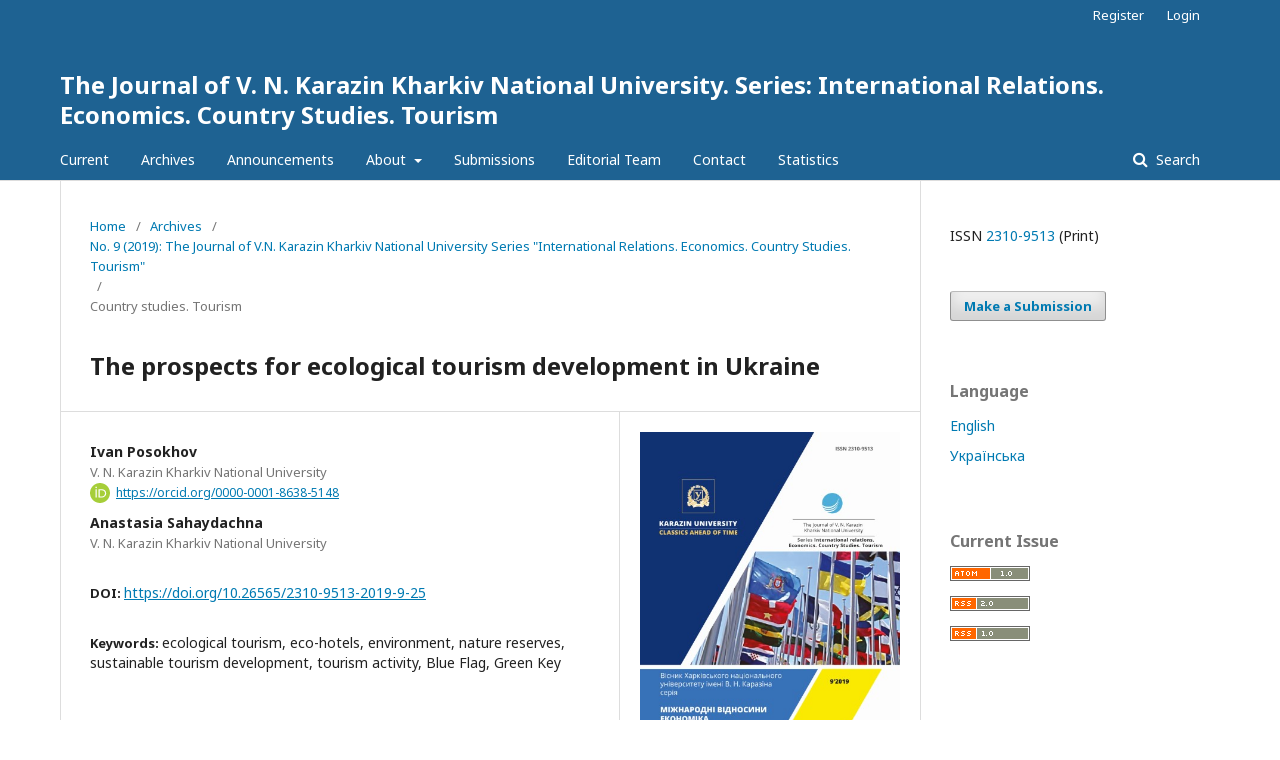

--- FILE ---
content_type: text/html; charset=utf-8
request_url: https://periodicals.karazin.ua/irtb/article/view/14472
body_size: 9245
content:
	<!DOCTYPE html>
<html lang="en-US" xml:lang="en-US">
<head>
	<meta charset="utf-8">
	<meta name="viewport" content="width=device-width, initial-scale=1.0">
	<title>
		The prospects for ecological tourism development in Ukraine
							| The Journal of V. N. Karazin Kharkiv National University. Series: International Relations. Economics. Country Studies. Tourism
			</title>

	
<meta name="generator" content="Open Journal Systems 3.1.2.4">
<link rel="schema.DC" href="http://purl.org/dc/elements/1.1/" />
<meta name="DC.Creator.PersonalName" content="Ivan Posokhov"/>
<meta name="DC.Creator.PersonalName" content="Anastasia Sahaydachna"/>
<meta name="DC.Date.created" scheme="ISO8601" content="2019-10-07"/>
<meta name="DC.Date.dateSubmitted" scheme="ISO8601" content="2019-10-07"/>
<meta name="DC.Date.issued" scheme="ISO8601" content="2019-07-02"/>
<meta name="DC.Date.modified" scheme="ISO8601" content="2019-10-07"/>
<meta name="DC.Description" xml:lang="en" content="At the present stage of tourism development in the world, the ecological tourism is one of the priority directions of sustainable development of the territories. Ecological tourism in Ukraine is at an initial stage of its expansion, but due to the existing natural and recreational resources of the country, this type of tourism has all the chances to become one of the main types of travel and create all conditions for improving the socio-economic situation of the population. The subject of the research is the prospects for the development of ecological tourism in Ukraine on the basis of the existing resource base. The goal of the paper is to substantiate the state and the prospects of the development of ecological tourism in Ukraine. The objective: to define the essence of the concept of &quot;ecological tourism&quot;, to analyze the current state of the development of ecological tourism in Ukraine, to consider the features of regulatory and legal regulation of ecological tourism, to determine the prospects for the development of ecological tourism.In the article general scientific methods are used such as the analysis - for the research of separate components of ecological tourism; synthesis – to combine individual facts; statistical method – for the processing of statistical information and for qualitative evaluation of data; method of induction and deduction – helps to draw conclusions based on existing facts; systematic approach – for a holistic study of the prospects of ecological tourism relative to external factors of influence. The following results were obtained: on the basis of the analysis, the theoretical aspects of the concept “ecological tourism”are investigated, the necessary resources for the development of ecological tourism in the country are identified and the main prospects for the development of ecological tourism of Ukraine are determined. Conclusions: the prospects for the development of ecological tourism reflect the positive effect of ecotourism in Ukraine, which indicates the importance of its organization and development in the domestic tourist market of the country."/>
<meta name="DC.Description" xml:lang="ru" content="На современном этапе развития туризма в мире, одним из приоритетных направлений устойчивого развития территорий стал экологический туризм. Экологический туризм в Украине находится на начальном этапе развития, но благодаря существующим природно-рекреационным ресурсам страны, этот вид туризма имеет все шансы стать одним из основных видов путешествий и создать все условия улучшения социально-экономического положения населения. Предметом исследования статьи перспективы развития экологического туризма в Украине на основе существующей ресурсной базы. Цель статьи состоит в обосновании состояния развития и перспектив развития экологического туризма в Украине. Задача: определить сущность понятия «экологический туризм», проанализировать современное состояние развития экологического туризма в Украине, рассмотреть особенности нормативно-правового регулирования экологического туризма, определить перспективы развития экологического туризма. В статье используются общенаучные методы исследования: анализ - для исследования отдельных составляющих экологического туризма; синтез - для объединения отдельных фактов; статистический метод - для обработки статистической информации и для качественной оценки данных; метод индукции и дедукции - помогает сделать выводы на основе существующих фактов; системный подход - для целостного исследования перспектив экологического туризма относительно внешних факторов воздействия. Получены следующие результаты: на основе проведенного анализа были исследованы теоретические аспекты понятия «экологический туризм», выявлены необходимые ресурсы для развития экологического туризма в стране и определены главные перспективы развития экологического туризма Украины. Выводы: обоснованные перспективы развития экологического туризма отражают положительный эффект от экотуристической деятельности в Украине, что свидетельствует о важности ее организации и развития на внутреннем туристическом рынке страны."/>
<meta name="DC.Description" xml:lang="uk" content="На сучасному етапі розвитку туризму в світі, одним із пріоритетних напрямків сталого розвитку територій став екологічний туризм. Розвиток екологічного туризму в Україні на початковому етапі, але завдяки існуючій природно-рекреаційним ресурсам країни, цей вид туризму має усі шанси стати одним з основних видів подорожей та створити усі умови покращення соціально-економічного становища населення. Предметом дослідження в статті є перспективи розвитку екологічного туризму в Україні на основі існуючої ресурсної бази. Мета полягає вобґрунтуванні стану розвитку екологічного туризму в Україні та його перспектив. Завдання: розбір поняття «екологічний туризм», аналіз сучасного стану розвитку екологічного туризму в Україні, розгляд нормативно-правового регулювання та визначення перспектив розвитку екологічного туризму. В статті використовуються загальнонаукові методи дослідження: аналіз – для дослідження окремих складових екологічного туризму; синтез – для об’єднання окремих фактів; статистичний метод – для обробки статистичної інформації та для якісної оцінки даних; метод індукції та дедукції – допомагає зробити висновки на основі існуючих фактів; системний підхід – для цілісного дослідження перспектив екологічного туризму відносно зовнішніх факторів впливу. Отримано такі результати: на основі проведеного аналізу було досліджено теоретичні аспекти поняття «екологічний туризм», виявлені необхідні ресурси на сучасному етапі розвитку екологічного туризму в країні та визначені головні перспективи. Висновки: обґрунтовані перспективи розвитку екологічного туризму відображають позитивний ефект від екотуристичної діяльності в Україні, що свідчить про важливість його організації та розвиток на внутрішньому туристичному ринку країни."/>
<meta name="DC.Format" scheme="IMT" content="application/pdf"/>
<meta name="DC.Identifier" content="14472"/>
<meta name="DC.Identifier.pageNumber" content="203-212"/>
<meta name="DC.Identifier.DOI" content="10.26565/2310-9513-2019-9-25"/>
<meta name="DC.Identifier.URI" content="https://periodicals.karazin.ua/irtb/article/view/14472"/>
<meta name="DC.Language" scheme="ISO639-1" content="en"/>
<meta name="DC.Rights" content="Copyright (c)  "/>
<meta name="DC.Rights" content=""/>
<meta name="DC.Source" content="The Journal of V. N. Karazin Kharkiv National University. Series: International Relations. Economics. Country Studies. Tourism"/>
<meta name="DC.Source.ISSN" content="2310-9513"/>
<meta name="DC.Source.Issue" content="9"/>
<meta name="DC.Source.URI" content="https://periodicals.karazin.ua/irtb"/>
<meta name="DC.Subject" xml:lang="en" content="ecological tourism"/>
<meta name="DC.Subject" xml:lang="en" content="eco-hotels"/>
<meta name="DC.Subject" xml:lang="en" content="environment"/>
<meta name="DC.Subject" xml:lang="en" content="nature reserves"/>
<meta name="DC.Subject" xml:lang="en" content="sustainable tourism development"/>
<meta name="DC.Subject" xml:lang="en" content="tourism activity"/>
<meta name="DC.Subject" xml:lang="en" content="Blue Flag"/>
<meta name="DC.Subject" xml:lang="en" content="Green Key"/>
<meta name="DC.Title" content="The prospects for ecological tourism development in Ukraine"/>
<meta name="DC.Title.Alternative" xml:lang="ru" content="Перспективы развития экологического туризма в Украине"/>
<meta name="DC.Title.Alternative" xml:lang="uk" content="Перспективи розвитку екологічного туризму в Україні"/>
<meta name="DC.Type" content="Text.Serial.Journal"/>
<meta name="DC.Type.articleType" content="Country studies. Tourism"/>
<meta name="gs_meta_revision" content="1.1"/>
<meta name="citation_journal_title" content="The Journal of V. N. Karazin Kharkiv National University. Series: International Relations. Economics. Country Studies. Tourism"/>
<meta name="citation_journal_abbrev" content="IRECST"/>
<meta name="citation_issn" content="2310-9513"/> 
<meta name="citation_author_institution" content="V. N. Karazin Kharkiv National University"/>
<meta name="citation_author_institution" content="V. N. Karazin Kharkiv National University"/>
<meta name="citation_title" content="The prospects for ecological tourism development in Ukraine"/>
<meta name="citation_date" content="2019/10/07"/>
<meta name="citation_issue" content="9"/>
<meta name="citation_firstpage" content="203"/>
<meta name="citation_lastpage" content="212"/>
<meta name="citation_doi" content="10.26565/2310-9513-2019-9-25"/>
<meta name="citation_abstract_html_url" content="https://periodicals.karazin.ua/irtb/article/view/14472"/>
<meta name="citation_keywords" xml:lang="en" content="ecological tourism"/>
<meta name="citation_keywords" xml:lang="en" content="eco-hotels"/>
<meta name="citation_keywords" xml:lang="en" content="environment"/>
<meta name="citation_keywords" xml:lang="en" content="nature reserves"/>
<meta name="citation_keywords" xml:lang="en" content="sustainable tourism development"/>
<meta name="citation_keywords" xml:lang="en" content="tourism activity"/>
<meta name="citation_keywords" xml:lang="en" content="Blue Flag"/>
<meta name="citation_keywords" xml:lang="en" content="Green Key"/>
<meta name="citation_pdf_url" content="https://periodicals.karazin.ua/irtb/article/download/14472/13607"/>
	<link rel="stylesheet" href="https://periodicals.karazin.ua/irtb/$$$call$$$/page/page/css?name=stylesheet" type="text/css" /><link rel="stylesheet" href="//fonts.googleapis.com/css?family=Noto+Sans:400,400italic,700,700italic" type="text/css" /><link rel="stylesheet" href="https://cdnjs.cloudflare.com/ajax/libs/font-awesome/4.7.0/css/font-awesome.css?v=3.1.2.4" type="text/css" /><link rel="stylesheet" href="https://periodicals.karazin.ua/plugins/generic/orcidProfile/css/orcidProfile.css?v=3.1.2.4" type="text/css" />
</head>
<body class="pkp_page_article pkp_op_view" dir="ltr">

	<div class="cmp_skip_to_content">
		<a href="#pkp_content_main">Skip to main content</a>
		<a href="#pkp_content_nav">Skip to main navigation menu</a>
		<a href="#pkp_content_footer">Skip to site footer</a>
	</div>
	<div class="pkp_structure_page">

				<header class="pkp_structure_head" id="headerNavigationContainer" role="banner">
			<div class="pkp_head_wrapper">

				<div class="pkp_site_name_wrapper">
																<div class="pkp_site_name">
																								<a href="															https://periodicals.karazin.ua/irtb/index
													" class="is_text">The Journal of V. N. Karazin Kharkiv National University. Series: International Relations. Economics. Country Studies. Tourism</a>
																	</div>
									</div>

								
									<nav class="pkp_navigation_primary_row" aria-label="Site Navigation">
						<div class="pkp_navigation_primary_wrapper">
																				<ul id="navigationPrimary" class="pkp_navigation_primary pkp_nav_list">
								<li class="">
				<a href="https://periodicals.karazin.ua/irtb/issue/current">
					Current
				</a>
							</li>
								<li class="">
				<a href="https://periodicals.karazin.ua/irtb/issue/archive">
					Archives
				</a>
							</li>
								<li class="">
				<a href="https://periodicals.karazin.ua/irtb/announcement">
					Announcements
				</a>
							</li>
								<li class="">
				<a href="https://periodicals.karazin.ua/irtb/about">
					About
				</a>
									<ul>
																					<li class="">
									<a href="https://periodicals.karazin.ua/irtb/Aims">
										Aims & Scope
									</a>
								</li>
																												<li class="">
									<a href="https://periodicals.karazin.ua/irtb/about">
										About the Journal
									</a>
								</li>
																												<li class="">
									<a href="https://periodicals.karazin.ua/irtb/Policy">
										Open Access Policy
									</a>
								</li>
																												<li class="">
									<a href="https://periodicals.karazin.ua/irtb/review">
										Peer review process
									</a>
								</li>
																												<li class="">
									<a href="https://periodicals.karazin.ua/irtb/Ethics">
										Publication Ethics And Publication Malpractice Statement
									</a>
								</li>
																												<li class="">
									<a href="https://periodicals.karazin.ua/irtb/plagiarism">
										Elimination of the plagiarism
									</a>
								</li>
																												<li class="">
									<a href="https://periodicals.karazin.ua/irtb/Archiving">
										Archiving
									</a>
								</li>
																		</ul>
							</li>
								<li class="">
				<a href="https://periodicals.karazin.ua/irtb/about/submissions">
					Submissions
				</a>
							</li>
								<li class="">
				<a href="https://periodicals.karazin.ua/irtb/about/editorialTeam">
					Editorial Team
				</a>
							</li>
								<li class="">
				<a href="https://periodicals.karazin.ua/irtb/about/contact">
					Contact
				</a>
							</li>
								<li class="">
				<a href="https://periodicals.karazin.ua/irtb/statistics">
					Statistics
				</a>
							</li>
			</ul>

				

																									
	<form class="pkp_search" action="https://periodicals.karazin.ua/irtb/search/search" method="get" role="search">
		<input type="hidden" name="csrfToken" value="7f327597c368580e207a98d77d0bab94">
				
			<input name="query" value="" type="text" aria-label="Search Query">
		

		<button type="submit">
			Search
		</button>
		<div class="search_controls" aria-hidden="true">
			<a href="https://periodicals.karazin.ua/irtb/search/search" class="headerSearchPrompt search_prompt" aria-hidden="true">
				Search
			</a>
			<a href="#" class="search_cancel headerSearchCancel" aria-hidden="true"></a>
			<span class="search_loading" aria-hidden="true"></span>
		</div>
	</form>
													</div>
					</nav>
								
				<nav class="pkp_navigation_user_wrapper" id="navigationUserWrapper" aria-label="User Navigation">
						<ul id="navigationUser" class="pkp_navigation_user pkp_nav_list">
								<li class="profile">
				<a href="https://periodicals.karazin.ua/irtb/user/register">
					Register
				</a>
							</li>
								<li class="profile">
				<a href="https://periodicals.karazin.ua/irtb/login">
					Login
				</a>
							</li>
										</ul>

				</nav>
			</div><!-- .pkp_head_wrapper -->
		</header><!-- .pkp_structure_head -->

						<div class="pkp_structure_content has_sidebar">
			<div id="pkp_content_main" class="pkp_structure_main" role="main">

<div class="page page_article">
			<nav class="cmp_breadcrumbs" role="navigation" aria-label="You are here:">
	<ol>
		<li>
			<a href="https://periodicals.karazin.ua/irtb/index">
				Home
			</a>
			<span class="separator">/</span>
		</li>
		<li>
			<a href="https://periodicals.karazin.ua/irtb/issue/archive">
				Archives
			</a>
			<span class="separator">/</span>
		</li>
		<li>
			<a href="https://periodicals.karazin.ua/irtb/issue/view/923">
				No. 9 (2019): The Journal of V.N. Karazin Kharkiv National University Series "International Relations. Economics. Country Studies. Tourism"
			</a>
			<span class="separator">/</span>
		</li>
		<li class="current" aria-current="page">
			<span aria-current="page">
									Country studies. Tourism
							</span>
		</li>
	</ol>
</nav>
	
		<article class="obj_article_details">
	<h1 class="page_title">
		The prospects for ecological tourism development in Ukraine
	</h1>

	
	<div class="row">
		<div class="main_entry">

							<ul class="item authors">
											<li>
							<span class="name">
								Ivan Posokhov
							</span>
															<span class="affiliation">
									V. N. Karazin Kharkiv National University
								</span>
																						<span class="orcid">
									<svg class="orcid_icon" viewBox="0 0 256 256" aria-hidden="true">
	<style type="text/css">
		.st0{fill:#A6CE39;}
		.st1{fill:#FFFFFF;}
	</style>
	<path class="st0" d="M256,128c0,70.7-57.3,128-128,128C57.3,256,0,198.7,0,128C0,57.3,57.3,0,128,0C198.7,0,256,57.3,256,128z"/>
	<g>
		<path class="st1" d="M86.3,186.2H70.9V79.1h15.4v48.4V186.2z"/>
		<path class="st1" d="M108.9,79.1h41.6c39.6,0,57,28.3,57,53.6c0,27.5-21.5,53.6-56.8,53.6h-41.8V79.1z M124.3,172.4h24.5
			c34.9,0,42.9-26.5,42.9-39.7c0-21.5-13.7-39.7-43.7-39.7h-23.7V172.4z"/>
		<path class="st1" d="M88.7,56.8c0,5.5-4.5,10.1-10.1,10.1c-5.6,0-10.1-4.6-10.1-10.1c0-5.6,4.5-10.1,10.1-10.1
			C84.2,46.7,88.7,51.3,88.7,56.8z"/>
	</g>
</svg>

									<a href="https://orcid.org/0000-0001-8638-5148" target="_blank">
										https://orcid.org/0000-0001-8638-5148
									</a>
								</span>
													</li>
											<li>
							<span class="name">
								Anastasia Sahaydachna
							</span>
															<span class="affiliation">
									V. N. Karazin Kharkiv National University
								</span>
																				</li>
									</ul>
			
																												<div class="item doi">
						<span class="label">
														DOI:
						</span>
						<span class="value">
							<a href="https://doi.org/10.26565/2310-9513-2019-9-25">
								https://doi.org/10.26565/2310-9513-2019-9-25
							</a>
						</span>
					</div>
							
									<div class="item keywords">
				<span class="label">
										Keywords:
				</span>
				<span class="value">
																		ecological tourism, 													eco-hotels, 													environment, 													nature reserves, 													sustainable tourism development, 													tourism activity, 													Blue Flag, 													Green Key															</span>
			</div>
			
										<div class="item abstract">
					<h3 class="label">Abstract</h3>
					<p>At the present stage of tourism development in the world, the ecological tourism is one of the priority directions of sustainable development of the territories. Ecological tourism in Ukraine is at an initial stage of its expansion, but due to the existing natural and recreational resources of the country, this type of tourism has all the chances to become one of the main types of travel and create all conditions for improving the socio-economic situation of the population. The subject of the research is the prospects for the development of ecological tourism in Ukraine on the basis of the existing resource base. The goal of the paper is to substantiate the state and the prospects of the development of ecological tourism in Ukraine. The objective: to define the essence of the concept of "ecological tourism", to analyze the current state of the development of ecological tourism in Ukraine, to consider the features of regulatory and legal regulation of ecological tourism, to determine the prospects for the development of ecological tourism.In the article general scientific methods are used such as the analysis - for the research of separate components of ecological tourism; synthesis – to combine individual facts; statistical method – for the processing of statistical information and for qualitative evaluation of data; method of induction and deduction – helps to draw conclusions based on existing facts; systematic approach – for a holistic study of the prospects of ecological tourism relative to external factors of influence. The following results were obtained: on the basis of the analysis, the theoretical aspects of the concept “ecological tourism”are investigated, the necessary resources for the development of ecological tourism in the country are identified and the main prospects for the development of ecological tourism of Ukraine are determined. Conclusions: the prospects for the development of ecological tourism reflect the positive effect of ecotourism in Ukraine, which indicates the importance of its organization and development in the domestic tourist market of the country.</p>
				</div>
			
			<div class="item downloads_chart">
	<h3 class="label">
		Downloads
	</h3>
	<div class="value">
		<canvas class="usageStatsGraph" data-object-type="PublishedArticle" data-object-id="14472"></canvas>
		<div class="usageStatsUnavailable" data-object-type="PublishedArticle" data-object-id="14472">
			Download data is not yet available.
		</div>
	</div>
</div>


																										
										<div class="item references">
					<h3 class="label">
						References
					</h3>
					<div class="value">
																					<p>Vyshnevsjkyj, V. I. (2015). Ekologhichnyj turyzm: navchaljnyj posibnyk. Kyjiv: Interpres LTD. </p>
															<p>Vorobjova, O. A. (2012). Ekologhichnyj turyzm jak chynnyk stalogho rozvytku pryrodno-zapovidnykh terytorij.Kyjiv: Ekologhichni nauky. </p>
															<p>Dmytruk, O. Ju. (2004). Ekologhichnyj turyzm: Suchasni koncepciji menedzhmentu i marketynghu. Kyjiv: Aljterpres. </p>
															<p>Sorokina, Gh. O. (2013). Ekologhichnyj turyzm: navchaljnyj posibnyk. Lughansjk: Vyd-vo DZ «LNU im. Tarasa Shevchenko». </p>
															<p>Bochkareva, T. V. (2010). Ekoturizm: analiz sushchestvuyushchego mezhdunarodnogo opyta. Vzyato z <a href="http://tourlib.net/statti_tourism/bochkareva.htm">http://tourlib.net/statti_tourism/bochkareva.htm</a>. </p>
															<p>Mizhnarodna proghrama «Blue Flag». (2018). Mizhnarodna proghrama «Blue Flag». Vzjato z <a href="http://www.blueflag.global">http://www.blueflag.global</a>. </p>
															<p>Mizhnarodna proghrama «Green Key». (2018). Mizhnarodna proghrama «Green Key». Vzjato z <a href="http://www.greenkey.global">http://www.greenkey.global</a>. </p>
															<p>Derzhavne aghentstvo lisovykh resursiv. (2018). Derzhavne aghentstvo lisovykh resursiv. Vzjato z <a href="http://dklg.kmu.gov.ua">http://dklg.kmu.gov.ua</a>. </p>
															<p>Derzhavna sluzhba statystyky Ukrajiny. (2018). Derzhavna sluzhba statystyky Ukrajiny. Vzjato z <a href="http://www.ukrstat.gov.ua">http://www.ukrstat.gov.ua</a>. </p>
															<p>Ministerstvo ekologhiji ta pryrodnykh resursiv Ukrajiny. (2018). Ministerstvo ekologhiji ta pryrodnykh resursiv Ukrajiny. Vzjato z <a href="http://www.menr.gov.ua">http://www.menr.gov.ua</a>. </p>
															<p>Orghanizacija Ob'jednanykh Nacij v Ukrajini. (2018). OON v Ukrajini. Vzjato z <a href="http://www.un.org.ua/ua/oon-v-ukraini">http://www.un.org.ua/ua/oon-v-ukraini</a>. </p>
															<p>Pryrodno-zapovidnyj fond Ukrajiny. (2018). Pryrodno-zapovidnyj fond Ukrajiny. Vzjato z <a href="http://pzf.menr.gov.ua">http://pzf.menr.gov.ua</a>. </p>
															<p>Chervona knygha Ukrajiny. (2018). Chervona knygha Ukrajiny. Vzjato z <a href="https://redbook-ua.org">https://redbook-ua.org</a>. </p>
															<p>Centr ekologhichnoji sertyfikaciji ta markuvannja. (2018). Centr ekologhichnoji sertyfikaciji ta markuvannja. Vzjato z <a href="http://www.ecolabel.org.ua/pro-nas/politka-i-tsili">http://www.ecolabel.org.ua/pro-nas/politka-i-tsili</a>. </p>
																		</div>
				</div>
									
		</div><!-- .main_entry -->

		<div class="entry_details">

										<div class="item cover_image">
					<div class="sub_item">
													<a href="https://periodicals.karazin.ua/irtb/issue/view/923">
								<img src="https://periodicals.karazin.ua/public/journals/15/cover_issue_923_uk_UA.jpg">
							</a>
											</div>
				</div>
			
										<div class="item galleys">
					<ul class="value galleys_links">
													<li>
								
	
		

<a class="obj_galley_link pdf" href="https://periodicals.karazin.ua/irtb/article/view/14472/13607">

		
	PDF (Українська)

	</a>
							</li>
											</ul>
				</div>
						
							<div class="item published">
					<div class="label">
						Published
					</div>
					<div class="value">
						2019-10-07
					</div>
				</div>
			
						<div class="item citations">
	<div class="label">
        Cited
	</div>
	<div class="value">
            <span>
</span>
    	</div>
</div>

										<div class="item citation">
					<div class="sub_item citation_display">
						<div class="label">
							How to Cite
						</div>
						<div class="value">
							<div id="citationOutput" role="region" aria-live="polite">
								<div class="csl-bib-body">
  <div class="csl-entry">Posokhov, I., &#38; Sahaydachna, A. (2019). The prospects for ecological tourism development in Ukraine. <i>The Journal of V. N. Karazin Kharkiv National University. Series: International Relations. Economics. Country Studies. Tourism</i>, (9), 203-212. https://doi.org/10.26565/2310-9513-2019-9-25</div>
</div>
							</div>
							<div class="citation_formats">
								<button class="cmp_button citation_formats_button" aria-controls="cslCitationFormats" aria-expanded="false" data-csl-dropdown="true">
									More Citation Formats
								</button>
								<div id="cslCitationFormats" class="citation_formats_list" aria-hidden="true">
									<ul class="citation_formats_styles">
																					<li>
												<a
													aria-controls="citationOutput"
													href="https://periodicals.karazin.ua/irtb/citationstylelanguage/get/acm-sig-proceedings?submissionId=14472"
													data-load-citation
													data-json-href="https://periodicals.karazin.ua/irtb/citationstylelanguage/get/acm-sig-proceedings?submissionId=14472&amp;return=json"
												>
													ACM
												</a>
											</li>
																					<li>
												<a
													aria-controls="citationOutput"
													href="https://periodicals.karazin.ua/irtb/citationstylelanguage/get/acs-nano?submissionId=14472"
													data-load-citation
													data-json-href="https://periodicals.karazin.ua/irtb/citationstylelanguage/get/acs-nano?submissionId=14472&amp;return=json"
												>
													ACS
												</a>
											</li>
																					<li>
												<a
													aria-controls="citationOutput"
													href="https://periodicals.karazin.ua/irtb/citationstylelanguage/get/apa?submissionId=14472"
													data-load-citation
													data-json-href="https://periodicals.karazin.ua/irtb/citationstylelanguage/get/apa?submissionId=14472&amp;return=json"
												>
													APA
												</a>
											</li>
																					<li>
												<a
													aria-controls="citationOutput"
													href="https://periodicals.karazin.ua/irtb/citationstylelanguage/get/associacao-brasileira-de-normas-tecnicas?submissionId=14472"
													data-load-citation
													data-json-href="https://periodicals.karazin.ua/irtb/citationstylelanguage/get/associacao-brasileira-de-normas-tecnicas?submissionId=14472&amp;return=json"
												>
													ABNT
												</a>
											</li>
																					<li>
												<a
													aria-controls="citationOutput"
													href="https://periodicals.karazin.ua/irtb/citationstylelanguage/get/chicago-author-date?submissionId=14472"
													data-load-citation
													data-json-href="https://periodicals.karazin.ua/irtb/citationstylelanguage/get/chicago-author-date?submissionId=14472&amp;return=json"
												>
													Chicago
												</a>
											</li>
																					<li>
												<a
													aria-controls="citationOutput"
													href="https://periodicals.karazin.ua/irtb/citationstylelanguage/get/harvard-cite-them-right?submissionId=14472"
													data-load-citation
													data-json-href="https://periodicals.karazin.ua/irtb/citationstylelanguage/get/harvard-cite-them-right?submissionId=14472&amp;return=json"
												>
													Harvard
												</a>
											</li>
																					<li>
												<a
													aria-controls="citationOutput"
													href="https://periodicals.karazin.ua/irtb/citationstylelanguage/get/ieee?submissionId=14472"
													data-load-citation
													data-json-href="https://periodicals.karazin.ua/irtb/citationstylelanguage/get/ieee?submissionId=14472&amp;return=json"
												>
													IEEE
												</a>
											</li>
																					<li>
												<a
													aria-controls="citationOutput"
													href="https://periodicals.karazin.ua/irtb/citationstylelanguage/get/modern-language-association?submissionId=14472"
													data-load-citation
													data-json-href="https://periodicals.karazin.ua/irtb/citationstylelanguage/get/modern-language-association?submissionId=14472&amp;return=json"
												>
													MLA
												</a>
											</li>
																					<li>
												<a
													aria-controls="citationOutput"
													href="https://periodicals.karazin.ua/irtb/citationstylelanguage/get/turabian-fullnote-bibliography?submissionId=14472"
													data-load-citation
													data-json-href="https://periodicals.karazin.ua/irtb/citationstylelanguage/get/turabian-fullnote-bibliography?submissionId=14472&amp;return=json"
												>
													Turabian
												</a>
											</li>
																					<li>
												<a
													aria-controls="citationOutput"
													href="https://periodicals.karazin.ua/irtb/citationstylelanguage/get/vancouver?submissionId=14472"
													data-load-citation
													data-json-href="https://periodicals.karazin.ua/irtb/citationstylelanguage/get/vancouver?submissionId=14472&amp;return=json"
												>
													Vancouver
												</a>
											</li>
																			</ul>
																			<div class="label">
											Download Citation
										</div>
										<ul class="citation_formats_styles">
																							<li>
													<a href="https://periodicals.karazin.ua/irtb/citationstylelanguage/download/ris?submissionId=14472">
														<span class="fa fa-download"></span>
														Endnote/Zotero/Mendeley (RIS)
													</a>
												</li>
																							<li>
													<a href="https://periodicals.karazin.ua/irtb/citationstylelanguage/download/bibtex?submissionId=14472">
														<span class="fa fa-download"></span>
														BibTeX
													</a>
												</li>
																					</ul>
																	</div>
							</div>
						</div>
					</div>
				</div>
			
						<div class="item issue">
				<div class="sub_item">
					<div class="label">
						Issue
					</div>
					<div class="value">
						<a class="title" href="https://periodicals.karazin.ua/irtb/issue/view/923">
							No. 9 (2019): The Journal of V.N. Karazin Kharkiv National University Series "International Relations. Economics. Country Studies. Tourism"
						</a>
					</div>
				</div>

									<div class="sub_item">
						<div class="label">
							Section
						</div>
						<div class="value">
							Country studies. Tourism
						</div>
					</div>
							</div>

															
										<div class="item copyright">
										<p>Authors who publish with this journal agree to the following terms:</p>
<ol>
<li class="show">Authors retain copyright and grant the journal right of first publication&nbsp;of this work under the terms of a license <a href="https://creativecommons.org/licenses/by/4.0/">Creative Commons Attribution License&nbsp;4.0 International (CC BY 4.0)</a>.</li>
<li class="show">Authors are able to enter into separate, additional contractual arrangements for the non-exclusive distribution of the journal's published version of the work (e.g., post it to an institutional repository or publish it in a book), with an acknowledgement of its initial publication in this journal.</li>
<li class="show">Authors are permitted and encouraged to post their work online (e.g., in institutional repositories or on their website) prior to and during the submission process, as it can lead to productive exchanges, as well as earlier and greater citation of published work.</li>
</ol>
				</div>
			
			

		</div><!-- .entry_details -->
	</div><!-- .row -->

</article>

	

</div><!-- .page -->

	</div><!-- pkp_structure_main -->

									<div class="pkp_structure_sidebar left" role="complementary" aria-label="Sidebar">
				<div class="pkp_block block_issn">
	<style scoped>
		.pkp_block.block_issn {
			padding:10px 20px;
		}
		@media (min-width: 992px) {
			.pkp_block.block_issn {
				padding:10px 30px;
			}
		}
	</style>
	<div class="content">
		<ul>
									<li>ISSN <a href='//portal.issn.org/resource/issn/2310-9513' target='_blank'>2310-9513</a> (Print)</li>
					</ul>
	</div>
</div>
<div class="pkp_block block_make_submission">
	<div class="content">
		<a class="block_make_submission_link" href="https://periodicals.karazin.ua/irtb/about/submissions">
			Make a Submission
		</a>
	</div>
</div>
<div class="pkp_block block_language">
	<span class="title">
		Language
	</span>

	<div class="content">
		<ul>
							<li class="locale_en_US current" lang="en_US">
																					<a href="https://periodicals.karazin.ua/irtb/user/setLocale/en_US?source=%2Firtb%2Farticle%2Fview%2F14472">
						English
					</a>
				</li>
							<li class="locale_uk_UA" lang="uk_UA">
																					<a href="https://periodicals.karazin.ua/irtb/user/setLocale/uk_UA?source=%2Firtb%2Farticle%2Fview%2F14472">
						Українська
					</a>
				</li>
					</ul>
	</div>
</div><!-- .block_language -->
<div class="pkp_block block_web_feed">
	<span class="title">Current Issue</span>
	<div class="content">
		<ul>
			<li>
				<a href="https://periodicals.karazin.ua/irtb/gateway/plugin/WebFeedGatewayPlugin/atom">
					<img src="https://periodicals.karazin.ua/lib/pkp/templates/images/atom.svg" alt="Atom logo">
				</a>
			</li>
			<li>
				<a href="https://periodicals.karazin.ua/irtb/gateway/plugin/WebFeedGatewayPlugin/rss2">
					<img src="https://periodicals.karazin.ua/lib/pkp/templates/images/rss20_logo.svg" alt="RSS2 logo">
				</a>
			</li>
			<li>
				<a href="https://periodicals.karazin.ua/irtb/gateway/plugin/WebFeedGatewayPlugin/rss">
					<img src="https://periodicals.karazin.ua/lib/pkp/templates/images/rss10_logo.svg" alt="RSS1 logo">
				</a>
			</li>
		</ul>
	</div>
</div>

				<div class='pkp_block block'><div class='content'><ul><li class='locale_en_US'><strong><a href='/public/instructions/GuideOJS_eng.pdf'>A Visual Guide to</br><nobr>Open Journal Systems</nobr></a></strong></li></ul></div></div>
			</div><!-- pkp_sidebar.left -->
			</div><!-- pkp_structure_content -->

<div id="pkp_content_footer" class="pkp_structure_footer_wrapper" role="contentinfo">

	<div class="pkp_structure_footer">

		
		<div class="pkp_brand_footer" role="complementary">
			<a href="https://periodicals.karazin.ua/irtb/about/aboutThisPublishingSystem">
				<img alt="About this Publishing System" src="https://periodicals.karazin.ua/templates/images/ojs_brand.png">
			</a>
		</div>
	</div>
</div><!-- pkp_structure_footer_wrapper -->

</div><!-- pkp_structure_page -->

<script src="//ajax.googleapis.com/ajax/libs/jquery/3.3.1/jquery.min.js?v=3.1.2.4" type="text/javascript"></script><script src="//ajax.googleapis.com/ajax/libs/jqueryui/1.12.0/jquery-ui.min.js?v=3.1.2.4" type="text/javascript"></script><script src="https://periodicals.karazin.ua/lib/pkp/js/lib/jquery/plugins/jquery.tag-it.js?v=3.1.2.4" type="text/javascript"></script><script src="https://periodicals.karazin.ua/plugins/themes/default/js/lib/popper/popper.js?v=3.1.2.4" type="text/javascript"></script><script src="https://periodicals.karazin.ua/plugins/themes/default/js/lib/bootstrap/util.js?v=3.1.2.4" type="text/javascript"></script><script src="https://periodicals.karazin.ua/plugins/themes/default/js/lib/bootstrap/dropdown.js?v=3.1.2.4" type="text/javascript"></script><script src="https://periodicals.karazin.ua/plugins/themes/default/js/main.js?v=3.1.2.4" type="text/javascript"></script><script src="https://www.googletagmanager.com/gtag/js?id=UA-20800422-3" type="text/javascript"></script><script src="https://periodicals.karazin.ua/plugins/themes/default-extended/js/gtaginit.js?v=3.1.2.4" type="text/javascript"></script><script src="https://periodicals.karazin.ua/plugins/generic/citationStyleLanguage/js/articleCitation.js?v=3.1.2.4" type="text/javascript"></script><script type="text/javascript">var pkpUsageStats = pkpUsageStats || {};pkpUsageStats.data = pkpUsageStats.data || {};pkpUsageStats.data.PublishedArticle = pkpUsageStats.data.PublishedArticle || {};pkpUsageStats.data.PublishedArticle[14472] = [];</script><script src="https://cdnjs.cloudflare.com/ajax/libs/Chart.js/2.0.1/Chart.js?v=3.1.2.4" type="text/javascript"></script><script type="text/javascript">var pkpUsageStats = pkpUsageStats || {};pkpUsageStats.locale = pkpUsageStats.locale || {};pkpUsageStats.locale.months = ["Jan","Feb","Mar","Apr","May","Jun","Jul","Aug","Sep","Oct","Nov","Dec"];pkpUsageStats.config = pkpUsageStats.config || {};pkpUsageStats.config.chartType = "line";</script><script src="https://periodicals.karazin.ua/plugins/generic/usageStats/js/UsageStatsFrontendHandler.js?v=3.1.2.4" type="text/javascript"></script>


</body>
</html>


--- FILE ---
content_type: text/css
request_url: https://periodicals.karazin.ua/plugins/generic/orcidProfile/css/orcidProfile.css?v=3.1.2.4
body_size: 59
content:
#connect-orcid-button {
	margin-top: 2em;
	margin-bottom: 2em;
}

#orcid-id-logo {
	display: inline-block;
	width: 1.4em;
	height: 1.4em;
	margin-right: 0.5em;
	vertical-align: middle;
}

.orcid_icon {
	display: inline-block;
	margin-right: 0.25em;
	width: 24px;
	height: 24px;
	vertical-align: middle;
}
